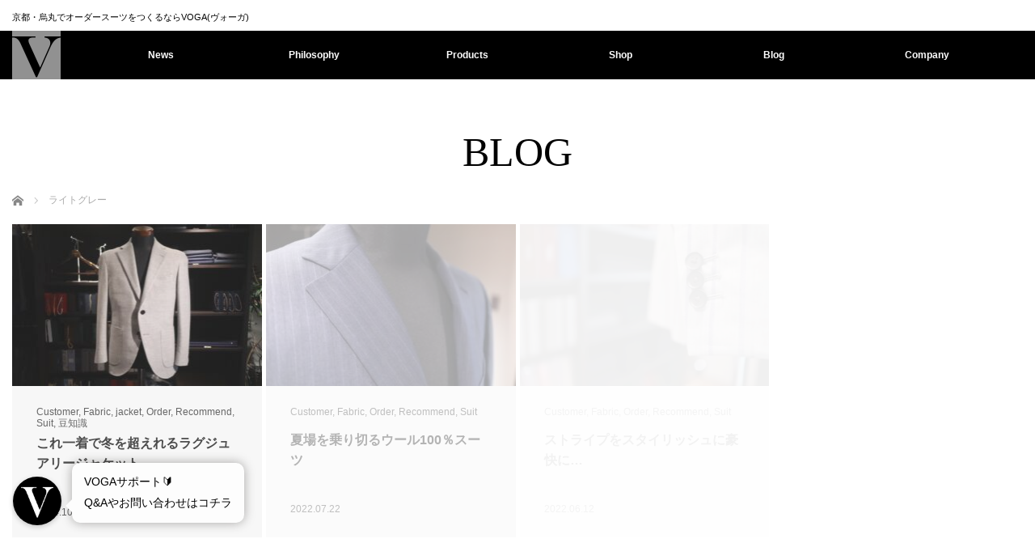

--- FILE ---
content_type: text/html; charset=UTF-8
request_url: https://vogatailor.jp/tag/%E3%83%A9%E3%82%A4%E3%83%88%E3%82%B0%E3%83%AC%E3%83%BC/
body_size: 13658
content:
<!DOCTYPE html>
<html class="pc" dir="ltr" lang="ja" prefix="og: https://ogp.me/ns#">
<head>
<meta charset="UTF-8">
<!--[if IE]><meta http-equiv="X-UA-Compatible" content="IE=edge"><![endif]-->
<meta name="viewport" content="width=device-width,initial-scale=1.0">

<meta name="thumbnail" content="https://vogatailor.jp/wp-content/uploads/2022/06/7d84811d374bf32f132f4ae3c2e1c3c8.jpg" />
<link rel="shortcut icon" href="https://vogatailor.jp/wp-content/uploads/2021/08/favicon-1.png">
<link rel="pingback" href="https://vogatailor.jp/xmlrpc.php">
<script src="https://ajax.googleapis.com/ajax/libs/jquery/3.1.0/jquery.min.js"></script>
<script type="text/javascript" src="https://vogatailor.jp/js/switch.js"></script>

		<!-- All in One SEO 4.4.8 - aioseo.com -->
		<title>ライトグレー | [四条烏丸]京都のオーダースーツ・シャツのVOGA |｜ヴォーガ</title>
		<meta name="robots" content="max-image-preview:large" />
		<meta name="google-site-verification" content="N0KYFuLILCDekte_RoXleiV8_bd2Hx9KuHbuzwMbJV4" />
		<link rel="canonical" href="https://vogatailor.jp/tag/%E3%83%A9%E3%82%A4%E3%83%88%E3%82%B0%E3%83%AC%E3%83%BC/" />
		<meta name="generator" content="All in One SEO (AIOSEO) 4.4.8" />
		<meta name="google" content="nositelinkssearchbox" />
		<script type="application/ld+json" class="aioseo-schema">
			{"@context":"https:\/\/schema.org","@graph":[{"@type":"BreadcrumbList","@id":"https:\/\/vogatailor.jp\/tag\/%E3%83%A9%E3%82%A4%E3%83%88%E3%82%B0%E3%83%AC%E3%83%BC\/#breadcrumblist","itemListElement":[{"@type":"ListItem","@id":"https:\/\/vogatailor.jp\/#listItem","position":1,"name":"\u5bb6","item":"https:\/\/vogatailor.jp\/","nextItem":"https:\/\/vogatailor.jp\/tag\/%e3%83%a9%e3%82%a4%e3%83%88%e3%82%b0%e3%83%ac%e3%83%bc\/#listItem"},{"@type":"ListItem","@id":"https:\/\/vogatailor.jp\/tag\/%e3%83%a9%e3%82%a4%e3%83%88%e3%82%b0%e3%83%ac%e3%83%bc\/#listItem","position":2,"name":"\u30e9\u30a4\u30c8\u30b0\u30ec\u30fc","previousItem":"https:\/\/vogatailor.jp\/#listItem"}]},{"@type":"CollectionPage","@id":"https:\/\/vogatailor.jp\/tag\/%E3%83%A9%E3%82%A4%E3%83%88%E3%82%B0%E3%83%AC%E3%83%BC\/#collectionpage","url":"https:\/\/vogatailor.jp\/tag\/%E3%83%A9%E3%82%A4%E3%83%88%E3%82%B0%E3%83%AC%E3%83%BC\/","name":"\u30e9\u30a4\u30c8\u30b0\u30ec\u30fc | [\u56db\u6761\u70cf\u4e38]\u4eac\u90fd\u306e\u30aa\u30fc\u30c0\u30fc\u30b9\u30fc\u30c4\u30fb\u30b7\u30e3\u30c4\u306eVOGA |\uff5c\u30f4\u30a9\u30fc\u30ac","inLanguage":"ja","isPartOf":{"@id":"https:\/\/vogatailor.jp\/#website"},"breadcrumb":{"@id":"https:\/\/vogatailor.jp\/tag\/%E3%83%A9%E3%82%A4%E3%83%88%E3%82%B0%E3%83%AC%E3%83%BC\/#breadcrumblist"}},{"@type":"Organization","@id":"https:\/\/vogatailor.jp\/#organization","name":"[\u56db\u6761\u70cf\u4e38]\u4eac\u90fd\u306e\u30aa\u30fc\u30c0\u30fc\u30b9\u30fc\u30c4\u30fb\u30b7\u30e3\u30c4\u306eVOGA |\uff5c\u30f4\u30a9\u30fc\u30ac","url":"https:\/\/vogatailor.jp\/"},{"@type":"WebSite","@id":"https:\/\/vogatailor.jp\/#website","url":"https:\/\/vogatailor.jp\/","name":"[\u56db\u6761\u70cf\u4e38]\u4eac\u90fd\u306e\u30aa\u30fc\u30c0\u30fc\u30b9\u30fc\u30c4\u30fb\u30b7\u30e3\u30c4\u306eVOGA |\uff5c\u30f4\u30a9\u30fc\u30ac","description":"[\u56db\u6761\u70cf\u4e38]\u4eac\u90fd\u306e\u30aa\u30fc\u30c0\u30fc\u30b9\u30fc\u30c4\u30fb\u30b7\u30e3\u30c4\u306e\u300eVOGA\u300f\u3067\u306f\u72ec\u81ea\u306e\u30b5\u30eb\u30c8\u30ea\u30a2\u63a1\u5bf8\u3068\u30bc\u30ed\u30b7\u30eb\u30a8\u30c3\u30c8\u6280\u6cd5\u3067\u3042\u306a\u305f\u306b\u81ea\u4fe1\u3092\u3082\u3063\u3066\u304a\u3059\u3059\u3081\u3067\u304d\u308b\u30aa\u30fc\u30c0\u30fc\u30b9\u30fc\u30c4\u30fb\u30b7\u30e3\u30c4\u3092\u3054\u63d0\u4f9b\u3044\u305f\u3057\u307e\u3059\u3002","inLanguage":"ja","publisher":{"@id":"https:\/\/vogatailor.jp\/#organization"}}]}
		</script>
		<!-- All in One SEO -->

<link rel='dns-prefetch' href='//webfonts.xserver.jp' />
<link rel='dns-prefetch' href='//static.addtoany.com' />
<link rel='dns-prefetch' href='//www.googletagmanager.com' />
<link rel='dns-prefetch' href='//s.w.org' />
<link rel="alternate" type="application/rss+xml" title="[四条烏丸]京都のオーダースーツ・シャツのVOGA |｜ヴォーガ &raquo; フィード" href="https://vogatailor.jp/feed/" />
<link rel="alternate" type="application/rss+xml" title="[四条烏丸]京都のオーダースーツ・シャツのVOGA |｜ヴォーガ &raquo; ライトグレー タグのフィード" href="https://vogatailor.jp/tag/%e3%83%a9%e3%82%a4%e3%83%88%e3%82%b0%e3%83%ac%e3%83%bc/feed/" />
<link rel='stylesheet' id='style-css'  href='https://vogatailor.jp/wp-content/themes/venus_tcd038/style.css?ver=2.5' type='text/css' media='screen' />
<link rel='stylesheet' id='wp-block-library-css'  href='https://vogatailor.jp/wp-includes/css/dist/block-library/style.min.css?ver=5.9.12' type='text/css' media='all' />
<style id='global-styles-inline-css' type='text/css'>
body{--wp--preset--color--black: #000000;--wp--preset--color--cyan-bluish-gray: #abb8c3;--wp--preset--color--white: #ffffff;--wp--preset--color--pale-pink: #f78da7;--wp--preset--color--vivid-red: #cf2e2e;--wp--preset--color--luminous-vivid-orange: #ff6900;--wp--preset--color--luminous-vivid-amber: #fcb900;--wp--preset--color--light-green-cyan: #7bdcb5;--wp--preset--color--vivid-green-cyan: #00d084;--wp--preset--color--pale-cyan-blue: #8ed1fc;--wp--preset--color--vivid-cyan-blue: #0693e3;--wp--preset--color--vivid-purple: #9b51e0;--wp--preset--gradient--vivid-cyan-blue-to-vivid-purple: linear-gradient(135deg,rgba(6,147,227,1) 0%,rgb(155,81,224) 100%);--wp--preset--gradient--light-green-cyan-to-vivid-green-cyan: linear-gradient(135deg,rgb(122,220,180) 0%,rgb(0,208,130) 100%);--wp--preset--gradient--luminous-vivid-amber-to-luminous-vivid-orange: linear-gradient(135deg,rgba(252,185,0,1) 0%,rgba(255,105,0,1) 100%);--wp--preset--gradient--luminous-vivid-orange-to-vivid-red: linear-gradient(135deg,rgba(255,105,0,1) 0%,rgb(207,46,46) 100%);--wp--preset--gradient--very-light-gray-to-cyan-bluish-gray: linear-gradient(135deg,rgb(238,238,238) 0%,rgb(169,184,195) 100%);--wp--preset--gradient--cool-to-warm-spectrum: linear-gradient(135deg,rgb(74,234,220) 0%,rgb(151,120,209) 20%,rgb(207,42,186) 40%,rgb(238,44,130) 60%,rgb(251,105,98) 80%,rgb(254,248,76) 100%);--wp--preset--gradient--blush-light-purple: linear-gradient(135deg,rgb(255,206,236) 0%,rgb(152,150,240) 100%);--wp--preset--gradient--blush-bordeaux: linear-gradient(135deg,rgb(254,205,165) 0%,rgb(254,45,45) 50%,rgb(107,0,62) 100%);--wp--preset--gradient--luminous-dusk: linear-gradient(135deg,rgb(255,203,112) 0%,rgb(199,81,192) 50%,rgb(65,88,208) 100%);--wp--preset--gradient--pale-ocean: linear-gradient(135deg,rgb(255,245,203) 0%,rgb(182,227,212) 50%,rgb(51,167,181) 100%);--wp--preset--gradient--electric-grass: linear-gradient(135deg,rgb(202,248,128) 0%,rgb(113,206,126) 100%);--wp--preset--gradient--midnight: linear-gradient(135deg,rgb(2,3,129) 0%,rgb(40,116,252) 100%);--wp--preset--duotone--dark-grayscale: url('#wp-duotone-dark-grayscale');--wp--preset--duotone--grayscale: url('#wp-duotone-grayscale');--wp--preset--duotone--purple-yellow: url('#wp-duotone-purple-yellow');--wp--preset--duotone--blue-red: url('#wp-duotone-blue-red');--wp--preset--duotone--midnight: url('#wp-duotone-midnight');--wp--preset--duotone--magenta-yellow: url('#wp-duotone-magenta-yellow');--wp--preset--duotone--purple-green: url('#wp-duotone-purple-green');--wp--preset--duotone--blue-orange: url('#wp-duotone-blue-orange');--wp--preset--font-size--small: 13px;--wp--preset--font-size--medium: 20px;--wp--preset--font-size--large: 36px;--wp--preset--font-size--x-large: 42px;}.has-black-color{color: var(--wp--preset--color--black) !important;}.has-cyan-bluish-gray-color{color: var(--wp--preset--color--cyan-bluish-gray) !important;}.has-white-color{color: var(--wp--preset--color--white) !important;}.has-pale-pink-color{color: var(--wp--preset--color--pale-pink) !important;}.has-vivid-red-color{color: var(--wp--preset--color--vivid-red) !important;}.has-luminous-vivid-orange-color{color: var(--wp--preset--color--luminous-vivid-orange) !important;}.has-luminous-vivid-amber-color{color: var(--wp--preset--color--luminous-vivid-amber) !important;}.has-light-green-cyan-color{color: var(--wp--preset--color--light-green-cyan) !important;}.has-vivid-green-cyan-color{color: var(--wp--preset--color--vivid-green-cyan) !important;}.has-pale-cyan-blue-color{color: var(--wp--preset--color--pale-cyan-blue) !important;}.has-vivid-cyan-blue-color{color: var(--wp--preset--color--vivid-cyan-blue) !important;}.has-vivid-purple-color{color: var(--wp--preset--color--vivid-purple) !important;}.has-black-background-color{background-color: var(--wp--preset--color--black) !important;}.has-cyan-bluish-gray-background-color{background-color: var(--wp--preset--color--cyan-bluish-gray) !important;}.has-white-background-color{background-color: var(--wp--preset--color--white) !important;}.has-pale-pink-background-color{background-color: var(--wp--preset--color--pale-pink) !important;}.has-vivid-red-background-color{background-color: var(--wp--preset--color--vivid-red) !important;}.has-luminous-vivid-orange-background-color{background-color: var(--wp--preset--color--luminous-vivid-orange) !important;}.has-luminous-vivid-amber-background-color{background-color: var(--wp--preset--color--luminous-vivid-amber) !important;}.has-light-green-cyan-background-color{background-color: var(--wp--preset--color--light-green-cyan) !important;}.has-vivid-green-cyan-background-color{background-color: var(--wp--preset--color--vivid-green-cyan) !important;}.has-pale-cyan-blue-background-color{background-color: var(--wp--preset--color--pale-cyan-blue) !important;}.has-vivid-cyan-blue-background-color{background-color: var(--wp--preset--color--vivid-cyan-blue) !important;}.has-vivid-purple-background-color{background-color: var(--wp--preset--color--vivid-purple) !important;}.has-black-border-color{border-color: var(--wp--preset--color--black) !important;}.has-cyan-bluish-gray-border-color{border-color: var(--wp--preset--color--cyan-bluish-gray) !important;}.has-white-border-color{border-color: var(--wp--preset--color--white) !important;}.has-pale-pink-border-color{border-color: var(--wp--preset--color--pale-pink) !important;}.has-vivid-red-border-color{border-color: var(--wp--preset--color--vivid-red) !important;}.has-luminous-vivid-orange-border-color{border-color: var(--wp--preset--color--luminous-vivid-orange) !important;}.has-luminous-vivid-amber-border-color{border-color: var(--wp--preset--color--luminous-vivid-amber) !important;}.has-light-green-cyan-border-color{border-color: var(--wp--preset--color--light-green-cyan) !important;}.has-vivid-green-cyan-border-color{border-color: var(--wp--preset--color--vivid-green-cyan) !important;}.has-pale-cyan-blue-border-color{border-color: var(--wp--preset--color--pale-cyan-blue) !important;}.has-vivid-cyan-blue-border-color{border-color: var(--wp--preset--color--vivid-cyan-blue) !important;}.has-vivid-purple-border-color{border-color: var(--wp--preset--color--vivid-purple) !important;}.has-vivid-cyan-blue-to-vivid-purple-gradient-background{background: var(--wp--preset--gradient--vivid-cyan-blue-to-vivid-purple) !important;}.has-light-green-cyan-to-vivid-green-cyan-gradient-background{background: var(--wp--preset--gradient--light-green-cyan-to-vivid-green-cyan) !important;}.has-luminous-vivid-amber-to-luminous-vivid-orange-gradient-background{background: var(--wp--preset--gradient--luminous-vivid-amber-to-luminous-vivid-orange) !important;}.has-luminous-vivid-orange-to-vivid-red-gradient-background{background: var(--wp--preset--gradient--luminous-vivid-orange-to-vivid-red) !important;}.has-very-light-gray-to-cyan-bluish-gray-gradient-background{background: var(--wp--preset--gradient--very-light-gray-to-cyan-bluish-gray) !important;}.has-cool-to-warm-spectrum-gradient-background{background: var(--wp--preset--gradient--cool-to-warm-spectrum) !important;}.has-blush-light-purple-gradient-background{background: var(--wp--preset--gradient--blush-light-purple) !important;}.has-blush-bordeaux-gradient-background{background: var(--wp--preset--gradient--blush-bordeaux) !important;}.has-luminous-dusk-gradient-background{background: var(--wp--preset--gradient--luminous-dusk) !important;}.has-pale-ocean-gradient-background{background: var(--wp--preset--gradient--pale-ocean) !important;}.has-electric-grass-gradient-background{background: var(--wp--preset--gradient--electric-grass) !important;}.has-midnight-gradient-background{background: var(--wp--preset--gradient--midnight) !important;}.has-small-font-size{font-size: var(--wp--preset--font-size--small) !important;}.has-medium-font-size{font-size: var(--wp--preset--font-size--medium) !important;}.has-large-font-size{font-size: var(--wp--preset--font-size--large) !important;}.has-x-large-font-size{font-size: var(--wp--preset--font-size--x-large) !important;}
</style>
<link rel='stylesheet' id='contact-form-7-css'  href='https://vogatailor.jp/wp-content/plugins/contact-form-7/includes/css/styles.css?ver=5.6.4' type='text/css' media='all' />
<link rel='stylesheet' id='tcd-maps-css'  href='https://vogatailor.jp/wp-content/plugins/tcd-google-maps/admin.css?ver=5.9.12' type='text/css' media='all' />
<link rel='stylesheet' id='fancybox-css'  href='https://vogatailor.jp/wp-content/plugins/easy-fancybox/fancybox/1.5.4/jquery.fancybox.min.css?ver=5.9.12' type='text/css' media='screen' />
<link rel='stylesheet' id='mts_simple_booking_front_css-css'  href='https://vogatailor.jp/wp-content/plugins/mts-simple-booking-c/css/mtssb-front.css?ver=5.9.12' type='text/css' media='all' />
<link rel='stylesheet' id='addtoany-css'  href='https://vogatailor.jp/wp-content/plugins/add-to-any/addtoany.min.css?ver=1.16' type='text/css' media='all' />
<script type='text/javascript' src='https://vogatailor.jp/wp-includes/js/jquery/jquery.min.js?ver=3.6.0' id='jquery-core-js'></script>
<script type='text/javascript' src='https://vogatailor.jp/wp-includes/js/jquery/jquery-migrate.min.js?ver=3.3.2' id='jquery-migrate-js'></script>
<script type='text/javascript' src='//webfonts.xserver.jp/js/xserverv3.js?fadein=0&#038;ver=2.0.4' id='typesquare_std-js'></script>
<script type='text/javascript' id='addtoany-core-js-before'>
window.a2a_config=window.a2a_config||{};a2a_config.callbacks=[];a2a_config.overlays=[];a2a_config.templates={};a2a_localize = {
	Share: "共有",
	Save: "ブックマーク",
	Subscribe: "購読",
	Email: "メール",
	Bookmark: "ブックマーク",
	ShowAll: "すべて表示する",
	ShowLess: "小さく表示する",
	FindServices: "サービスを探す",
	FindAnyServiceToAddTo: "追加するサービスを今すぐ探す",
	PoweredBy: "Powered by",
	ShareViaEmail: "メールでシェアする",
	SubscribeViaEmail: "メールで購読する",
	BookmarkInYourBrowser: "ブラウザにブックマーク",
	BookmarkInstructions: "このページをブックマークするには、 Ctrl+D または \u2318+D を押下。",
	AddToYourFavorites: "お気に入りに追加",
	SendFromWebOrProgram: "任意のメールアドレスまたはメールプログラムから送信",
	EmailProgram: "メールプログラム",
	More: "詳細&#8230;",
	ThanksForSharing: "共有ありがとうございます !",
	ThanksForFollowing: "フォローありがとうございます !"
};
</script>
<script type='text/javascript' async src='https://static.addtoany.com/menu/page.js' id='addtoany-core-js'></script>
<script type='text/javascript' async src='https://vogatailor.jp/wp-content/plugins/add-to-any/addtoany.min.js?ver=1.1' id='addtoany-jquery-js'></script>

<!-- Google アナリティクス スニペット (Site Kit が追加) -->
<script type='text/javascript' src='https://www.googletagmanager.com/gtag/js?id=G-8DXB83WW96' id='google_gtagjs-js' async></script>
<script type='text/javascript' id='google_gtagjs-js-after'>
window.dataLayer = window.dataLayer || [];function gtag(){dataLayer.push(arguments);}
gtag('set', 'linker', {"domains":["vogatailor.jp"]} );
gtag("js", new Date());
gtag("set", "developer_id.dZTNiMT", true);
gtag("config", "G-8DXB83WW96");
</script>

<!-- (ここまで) Google アナリティクス スニペット (Site Kit が追加) -->
<link rel="https://api.w.org/" href="https://vogatailor.jp/wp-json/" /><link rel="alternate" type="application/json" href="https://vogatailor.jp/wp-json/wp/v2/tags/103" /><meta name="generator" content="Site Kit by Google 1.111.1" />                                                                                                                                                                                                                                                                                                                                                
  <script async type="text/javascript">
  !function () {
    if (window.JOONBOT_WIDGET_ID) {
      console.warn("Joonbot snippet included twice");
    } else {
      window.JOONBOT_WIDGET_ID = "14788107-d7ad-43ad-8c6c-bdafd617d29c";
      var n, o;
      o = document.createElement("script");
      o.src = "https://js.joonbot.com/init.js", o.defer = !0, o.type = "text/javascript", o.async = !0, o.crossorigin = "anonymous";
      n = document.getElementsByTagName("script")[0], n.parentNode.insertBefore(o, n);
    }
  }()
  </script>                                                                                                                                                                                                                                                                                                                                                
<script src="https://vogatailor.jp/wp-content/themes/venus_tcd038/js/modernizr.js?ver=2.5"></script>
<script src="https://vogatailor.jp/wp-content/themes/venus_tcd038/js/jscript.js?ver=2.5"></script>
<script src="https://vogatailor.jp/wp-content/themes/venus_tcd038/js/comment.js?ver=2.5"></script>
<script src="https://vogatailor.jp/wp-content/themes/venus_tcd038/js/header_fix.js?ver=2.5"></script>

<link rel="stylesheet" href="https://vogatailor.jp/wp-content/themes/venus_tcd038/responsive.css?ver=2.5">

<link rel="stylesheet" href="https://vogatailor.jp/wp-content/themes/venus_tcd038/japanese.css?ver=2.5">

<!--[if lt IE 9]>
<script src="https://vogatailor.jp/wp-content/themes/venus_tcd038/js/html5.js?ver=2.5"></script>
<![endif]-->

<style type="text/css">

.pc #global_menu { margin-left:65px; }

a:hover, .post_content a:hover, #mobile_logo a:hover, #bread_crumb a:hover, #post_meta_top a:hover, #post_meta_bottom a:hover,
 .pc #global_menu > ul > li > a:hover, .pc #global_menu > ul > li.active > a, .pc #global_menu > ul > li.current-menu-item > a,
 #index_recent .index_recent_tab_content a:hover, #index_recent .index_recent_tab_content a.link:hover, #index_recent .index_recent_tab_content a.link:hover:after,
 #news_archive .title a:hover, #archive #post_list .title a:hover, #archive #post_list li .category a:hover, #related_post li a:hover .title,
#single_news_list .link:hover, #single_news_list .link:hover:after, .mobile #comment_header ul li a:hover, .mobile #comment_header ul li.comment_switch_active a,
.mobile #comment_header ul li.comment_switch_active a:hover, #footer_logo a:hover, .footer_headline, .footer_headline a, .footer_widget .collapse_category_list li a:hover, .footer_widget.styled_menu_widget .menu li a:hover, #bread_crumb li.home a:hover:before
 { color:#707070; }

 a.menu_button:hover span, .pc #logo_image,
 .pc #global_menu ul ul a:hover, .pc #global_menu ul ul > li.active > a, .pc #global_menu ul ul li.current-menu-item > a,
 .flex-control-nav a:hover, .flex-control-nav a.flex-active, #load_post a:hover,
 #wp-calendar td a:hover, #wp-calendar #prev a:hover, #wp-calendar #next a:hover, .widget_search #search-btn input:hover, .widget_search #searchsubmit:hover, .side_widget.google_search #searchsubmit:hover,
 #submit_comment:hover, #post_pagination a:hover, #post_pagination p, .page_navi a:hover, .page_navi .current
 { background-color:#707070; }

.mobile #global_menu li a:hover { background-color:#707070 !important; }

#comment_textarea textarea:focus, #guest_info input:focus
 { border-color:#707070; }

.pc #header, .pc .home #header_inner, #footer, .pc .home.header_slide_down #header, .pc .home.header_slide_up #header,
 .pc #global_menu ul ul, .mobile #global_menu ul, .mobile a.menu_button.active,
 #comment_headline, #single_news_headline, #news_archive_headline, .side_headline,
 #archive ul.category li a.active, .brand_category_list li a.active
 { background-color:#000000; }

.post_content a { color:#222222; }

#post_title { font-size:42px; }
.mobile #post_title { font-size:27.7px; }
.post_content, #previous_next_post .title { font-size:14px; }
#news_archive .title { font-size:32px; }
.mobile #news_archive .title { font-size:21.1px; }
.single-news #post_title { font-size:42px; }
.mobile .single-news #post_title { font-size:27.7px; }
.single-news .post_content { font-size:14px; }
.single-brand #post_title { font-size:42px; }
.mobile .single-brand #post_title { font-size:27.7px; }
.single-brand .post_content { font-size:14px; }
.home #post_list_type1 #post_list li .title { font-size:px; }
#archive #post_list li .title, #related_post li .title { font-size:16px; }

#index_grid .grid-item:hover { background-color:#000000; }
#index_grid .grid-item:hover .image { opacity:1; }
#archive #post_list li .image:hover { background-color:#271E34; }
#archive #post_list li .image:hover img { opacity:0.7; }
#related_post li .image:hover { background-color:#271E34; }
#related_post li .image:hover img { opacity:0.7; }
#news_archive .news_image:hover { background-color:#271E34; }
#news_archive .news_image:hover img { opacity:0.7; }

#site_loader_spinner { border-top:3px solid rgba(112,112,112,0.2); border-right:3px solid rgba(112,112,112,0.2); border-bottom:3px solid rgba(112,112,112,0.2); border-left:3px solid #707070; }




</style>

<script src="https://vogatailor.jp/wp-content/themes/venus_tcd038/js/imagesloaded.pkgd.min.js?ver=2.5"></script>
<script src="https://vogatailor.jp/wp-content/themes/venus_tcd038/js/jquery.infinitescroll.min.js?ver=2.5"></script>
<script>
var post_list_cat_filtered = '';

function init_post_list() {
  var $container = jQuery('#post_list');

  $container.imagesLoaded( function(){

    jQuery('#post_list .article').each(function(i){
      jQuery(this).delay(i*150).queue(function(){
        jQuery(this).addClass('active').dequeue();
      });
    });

    $container.infinitescroll(
      {
        navSelector  : '#load_post',
        nextSelector : '#load_post a',
        itemSelector : '.article',
        animate      : false,
        maxPage: 1,
        loading: {
          msgText : 'ロード中・・・',
          finishedMsg : 'これ以上記事はございません',
          img: 'https://vogatailor.jp/wp-content/themes/venus_tcd038/img/common/loader.gif'
        }
      },
      //callback
      function( newElements, opts ) {
        if (opts.maxPage) {
          if (opts.maxPage > opts.state.currPage) {
            jQuery('#load_post').show();
          } else if (opts.maxPage <= opts.state.currPage) {
            jQuery(window).off('.infscr');
            jQuery('#load_post').remove();
          }
        }

        set_post_list_li_clear();
        var $newElems = jQuery( newElements ).css({opacity:0});
        if (post_list_cat_filtered) {
          $newElems.not('.'+post_list_cat_filtered).css({display:'none'});
          $newElems = $newElems.filter('.'+post_list_cat_filtered);
          if ($newElems.length == 0) {
            jQuery('#load_post').hide();
            $container.infinitescroll('retrieve');
          }
        }
        $newElems.imagesLoaded(function(){
          $newElems.each(function(i){
            jQuery(this).delay(i*150).queue(function(){
              jQuery(this).addClass('active').dequeue();
            });
          });
        });
      }
    );

    jQuery('#load_post a').click(function(){
      jQuery('#load_post').hide();
      $container.infinitescroll('scroll');
      return false;
    });

    set_post_list_li_clear();
    jQuery(window).bind('resize orientationchange', set_post_list_li_clear);
    jQuery(window).trigger('scroll');
  });
}

function set_post_list_li_clear() {
  var c = Math.floor(jQuery('#post_list').width() / 313.75);

  jQuery('#post_list li').removeClass('clear');

  if (c > 1) {
    jQuery('#post_list li:visible').each(function(i){
      if (i > 0 && i % c == 0) {
        jQuery(this).addClass('clear');
      }
    });
  }
}

jQuery(document).ready(function($){

  $('#post_list .article').css({opacity:0});

  
  $('[data-cat-filter]').click(function(){
    if ($(this).hasClass('active')) return false;
    $('.active[data-cat-filter]').removeClass('active');
    $(this).addClass('active');

    var c = $(this).attr('data-cat-filter');
    if (c.indexOf('cat-') == -1) c = '';
    post_list_cat_filtered = c;

    if (c) {
      $('#post_list .article').removeClass('active').css({opacity:0, display:'none'});
      if ($('#post_list .article.'+c).length) {
        $('#post_list .article.'+c).css({display:'block'})
        set_post_list_li_clear();
        $('#post_list .article.'+c).each(function(i){
          $(this).delay(i*150).queue(function(){
            $(this).addClass('active').dequeue();
          });
        });
      } else {
        jQuery('#load_post').hide();
        jQuery('#post_list').infinitescroll('retrieve');
      }
    } else {
      $('#post_list .article').removeClass('active').css({opacity:0, display:'block'});
      set_post_list_li_clear();
      $('#post_list .article').each(function(i){
        $(this).delay(i*150).queue(function(){
          $(this).addClass('active').dequeue();
        });
      });
    }

    return false;
  });
});
</script>

<link rel="icon" href="https://vogatailor.jp/wp-content/uploads/2021/08/cropped-favicon-32x32.png" sizes="32x32" />
<link rel="icon" href="https://vogatailor.jp/wp-content/uploads/2021/08/cropped-favicon-192x192.png" sizes="192x192" />
<link rel="apple-touch-icon" href="https://vogatailor.jp/wp-content/uploads/2021/08/cropped-favicon-180x180.png" />
<meta name="msapplication-TileImage" content="https://vogatailor.jp/wp-content/uploads/2021/08/cropped-favicon-270x270.png" />
		<style type="text/css" id="wp-custom-css">
			

#home_logo #logo {
    color: #000;
    line-height: 1.1;
    font-size: 40px;
    margin: 15px 0;
    width: 100%;
    min-width: 1250px;
    text-align: center;
}


.formito-app[data-position='bottomLeft'] .formito-launcher {
    left: 0;
    right: auto;
    align-items: flex-start;
    z-index: 99999;
}


.formito-fab{
	margin:10px 20px 60px!important;
}
/*表の左右スクロールここから*/
table{
width:100%;
}
.scroll{
overflow: auto;
white-space:nowrap;
}
.scroll::-webkit-scrollbar{
height: 15px;
}
.scroll::-webkit-scrollbar-track{
background: #f1f1f1;
}
.scroll::-webkit-scrollbar-thumb{
background: #bbb;
}
/*表の左右スクロールここまで*/

.post_content pre {
    border-left: 5px solid #000000;
}

#joinup-widget{
	bottom:55px!important;
}

._fixed_body #joinup-widget{
    bottom:0!important;
}		</style>
		
</head>
<body class="archive tag tag-103">

<div id="site_loader_overlay"><div id="site_loader_spinner">Loading</div></div>
<div id="site_wrap" class="hide">

 	 	  <h1 id="header_inner" style="background-color:#fff; font-size:11px; font-weight:normal; padding-bottom:1em;" class="toph1">京都・烏丸でオーダースーツをつくるならVOGA(ヴォーガ)</h1>
 <div id="header">
  <div id="header_inner" class="clearfix">
   <!-- logo -->
   <div id='logo_image'>
<div id="logo" class="serif"><a href=" https://vogatailor.jp/" title="[四条烏丸]京都のオーダースーツ・シャツのVOGA |｜ヴォーガ"><img src="https://vogatailor.jp/wp-content/uploads/2021/08/pin-2.png" height="60" alt="[四条烏丸]京都のオーダースーツ・シャツのVOGA |｜ヴォーガ" title="[四条烏丸]京都のオーダースーツ・シャツのVOGA |｜ヴォーガ" /></a></div>
</div>
   <div id="mobile_logo" class="mobile_logo_center serif"><a href="https://vogatailor.jp/"><img src="https://vogatailor.jp/wp-content/uploads/2021/08/sp-2.svg" alt="[四条烏丸]京都のオーダースーツ・シャツのVOGA |｜ヴォーガ" title="[四条烏丸]京都のオーダースーツ・シャツのVOGA |｜ヴォーガ" /></a></div>
   
   <!-- global menu -->
      <a href="#" class="menu_button" title="メニュー"><span></span><span></span><span></span></a>
   <div id="global_menu" class="clearfix">
    <ul id="menu-menu" class="menu"><li id="menu-item-65" class="menu-item menu-item-type-custom menu-item-object-custom menu-item-65"><a href="https://vogatailor.jp/news/">News</a></li>
<li id="menu-item-3998" class="menu-item menu-item-type-post_type menu-item-object-page menu-item-has-children menu-item-3998"><a href="https://vogatailor.jp/philosophy/">Philosophy</a>
<ul class="sub-menu">
	<li id="menu-item-4006" class="menu-item menu-item-type-post_type menu-item-object-page menu-item-4006"><a href="https://vogatailor.jp/philosophy/">VOGAの考え方</a></li>
	<li id="menu-item-4654" class="menu-item menu-item-type-post_type menu-item-object-page menu-item-4654"><a href="https://vogatailor.jp/establish/">創業の想い</a></li>
</ul>
</li>
<li id="menu-item-6411" class="menu-item menu-item-type-post_type menu-item-object-page menu-item-has-children menu-item-6411"><a href="https://vogatailor.jp/products-5/">Products</a>
<ul class="sub-menu">
	<li id="menu-item-6412" class="menu-item menu-item-type-post_type menu-item-object-page menu-item-6412"><a href="https://vogatailor.jp/products-5/">Products紹介</a></li>
	<li id="menu-item-7413" class="menu-item menu-item-type-post_type menu-item-object-page menu-item-7413"><a href="https://vogatailor.jp/our-strength/">Our Strength～私たちの強み～</a></li>
	<li id="menu-item-5680" class="menu-item menu-item-type-post_type menu-item-object-page menu-item-5680"><a href="https://vogatailor.jp/products/order-suits/">オーダースーツ</a></li>
	<li id="menu-item-7395" class="menu-item menu-item-type-post_type menu-item-object-page menu-item-7395"><a href="https://vogatailor.jp/products/orderjacket/">オーダージャケット+スラックス</a></li>
	<li id="menu-item-5800" class="menu-item menu-item-type-post_type menu-item-object-page menu-item-5800"><a href="https://vogatailor.jp/products/order-shirts-2/">オーダーシャツ</a></li>
	<li id="menu-item-4591" class="menu-item menu-item-type-post_type menu-item-object-page menu-item-4591"><a href="https://vogatailor.jp/products/ordercoats/">オーダーコート</a></li>
	<li id="menu-item-170" class="menu-item menu-item-type-post_type menu-item-object-page menu-item-170"><a href="https://vogatailor.jp/order-bag/">オーダーバッグ</a></li>
	<li id="menu-item-184" class="menu-item menu-item-type-post_type menu-item-object-page menu-item-184"><a href="https://vogatailor.jp/order-shoes/">オーダーシューズ</a></li>
	<li id="menu-item-429" class="menu-item menu-item-type-post_type menu-item-object-page menu-item-429"><a href="https://vogatailor.jp/tie/">ネクタイ</a></li>
	<li id="menu-item-4174" class="menu-item menu-item-type-post_type menu-item-object-page menu-item-4174"><a href="https://vogatailor.jp/cuffs-and-tiepin/">カフス ＆ タイピン</a></li>
	<li id="menu-item-4246" class="menu-item menu-item-type-post_type menu-item-object-page menu-item-4246"><a href="https://vogatailor.jp/model_snap/">着用のイメージ</a></li>
	<li id="menu-item-4490" class="menu-item menu-item-type-post_type menu-item-object-page menu-item-4490"><a href="https://vogatailor.jp/scene/">シーン別の着こなし</a></li>
</ul>
</li>
<li id="menu-item-100" class="menu-item menu-item-type-post_type menu-item-object-page menu-item-has-children menu-item-100"><a href="https://vogatailor.jp/shop/">Shop</a>
<ul class="sub-menu">
	<li id="menu-item-4386" class="menu-item menu-item-type-post_type menu-item-object-page menu-item-4386"><a href="https://vogatailor.jp/shop/">ショップ</a></li>
	<li id="menu-item-5337" class="menu-item menu-item-type-post_type menu-item-object-page menu-item-5337"><a href="https://vogatailor.jp/products/tailoring/">Tailoring</a></li>
	<li id="menu-item-4066" class="menu-item menu-item-type-post_type menu-item-object-page menu-item-4066"><a href="https://vogatailor.jp/order-flow/">オーダーの流れ</a></li>
	<li id="menu-item-92" class="menu-item menu-item-type-post_type menu-item-object-page menu-item-92"><a href="https://vogatailor.jp/yoyaku/">来店予約</a></li>
	<li id="menu-item-7529" class="menu-item menu-item-type-post_type menu-item-object-page menu-item-7529"><a href="https://vogatailor.jp/shop/%e5%87%ba%e5%bc%b5%e5%af%be%e5%bf%9c/">ご出張対応</a></li>
	<li id="menu-item-4211" class="menu-item menu-item-type-post_type menu-item-object-page menu-item-4211"><a href="https://vogatailor.jp/alliance/">提携先企業様へ</a></li>
	<li id="menu-item-3515" class="menu-item menu-item-type-custom menu-item-object-custom menu-item-3515"><a href="https://vogatailoronline.shop">オンラインショップ</a></li>
	<li id="menu-item-7843" class="menu-item menu-item-type-post_type menu-item-object-page menu-item-7843"><a href="https://vogatailor.jp/?page_id=7829">VOGAパーソナルブランディング</a></li>
	<li id="menu-item-7913" class="menu-item menu-item-type-post_type menu-item-object-page menu-item-7913"><a href="https://vogatailor.jp/voga%e3%83%95%e3%82%a9%e3%83%88/">VOGAフォト</a></li>
</ul>
</li>
<li id="menu-item-355" class="menu-item menu-item-type-custom menu-item-object-custom menu-item-has-children menu-item-355"><a href="https://vogatailor.jp/blog">Blog</a>
<ul class="sub-menu">
	<li id="menu-item-4007" class="menu-item menu-item-type-custom menu-item-object-custom menu-item-4007"><a href="https://vogatailor.jp/blog">ブログ</a></li>
</ul>
</li>
<li id="menu-item-75" class="menu-item menu-item-type-post_type menu-item-object-page menu-item-has-children menu-item-75"><a href="https://vogatailor.jp/company-2/">Company</a>
<ul class="sub-menu">
	<li id="menu-item-4027" class="menu-item menu-item-type-post_type menu-item-object-page menu-item-4027"><a href="https://vogatailor.jp/company-2/">会社情報</a></li>
	<li id="menu-item-4167" class="menu-item menu-item-type-post_type menu-item-object-page menu-item-4167"><a href="https://vogatailor.jp/recruit/">採用情報</a></li>
	<li id="menu-item-4081" class="menu-item menu-item-type-post_type menu-item-object-page menu-item-4081"><a href="https://vogatailor.jp/contacts/">お問い合わせ</a></li>
</ul>
</li>
</ul>   </div>
     </div><!-- END #header_inner -->
 </div><!-- END #header -->

 <div id="contents">
  <div id="contents_inner" class="clearfix">

<!-- Google tag (gtag.js) - Google Analytics -->
<script async src="https://www.googletagmanager.com/gtag/js?id=UA-232330001-1">
</script>
<script>
  window.dataLayer = window.dataLayer || [];
  function gtag(){dataLayer.push(arguments);}
  gtag('js', new Date());

  gtag('config', 'UA-232330001-1');
</script>
<h2 class="title serif">BLOG</h2>


<ul id="bread_crumb" class="clearfix" itemscope itemtype="https://schema.org/BreadcrumbList">
  <li itemprop="itemListElement" itemscope itemtype="https://schema.org/ListItem" class="home">
    <a itemprop="item" href="https://vogatailor.jp/">
      <span itemprop="name">ホーム</span>
    </a>
    <meta itemprop="position" content="1" />
  </li>
    <li class="last">ライトグレー</li>

  </ul>

<div id="main_col" class="fullwidth">

 <div id="archive">

  
    <ol id="post_list" class="clearfix">
      <li class="article">
    <div class="image">
     <a href="https://vogatailor.jp/%e3%81%93%e3%82%8c%e4%b8%80%e7%9d%80%e3%81%a7%e5%86%ac%e3%82%92%e8%b6%85%e3%81%88%e3%82%8c%e3%82%8b%e3%83%a9%e3%82%b0%e3%82%b8%e3%83%a5%e3%82%a2%e3%83%aa%e3%83%bc%e3%82%b8%e3%83%a3%e3%82%b1%e3%83%83/" title="これ一着で冬を超えれるラグジュアリージャケット">
      <img width="310" height="200" src="https://vogatailor.jp/wp-content/uploads/2024/12/6c13b77c616955911dd03cfc38258626-310x200.jpg" class="attachment-size2 size-size2 wp-post-image" alt="" />     </a>
    </div>
        <p class="category"><a href="https://vogatailor.jp/category/customer/" rel="category tag">Customer</a>, <a href="https://vogatailor.jp/category/fabric/" rel="category tag">Fabric</a>, <a href="https://vogatailor.jp/category/order/jacket/" rel="category tag">jacket</a>, <a href="https://vogatailor.jp/category/order/" rel="category tag">Order</a>, <a href="https://vogatailor.jp/category/recommend/" rel="category tag">Recommend</a>, <a href="https://vogatailor.jp/category/order/suit/" rel="category tag">Suit</a>, <a href="https://vogatailor.jp/category/%e8%b1%86%e7%9f%a5%e8%ad%98/" rel="category tag">豆知識</a></p>
        <h3 class="title"><a href="https://vogatailor.jp/%e3%81%93%e3%82%8c%e4%b8%80%e7%9d%80%e3%81%a7%e5%86%ac%e3%82%92%e8%b6%85%e3%81%88%e3%82%8c%e3%82%8b%e3%83%a9%e3%82%b0%e3%82%b8%e3%83%a5%e3%82%a2%e3%83%aa%e3%83%bc%e3%82%b8%e3%83%a3%e3%82%b1%e3%83%83/" title="これ一着で冬を超えれるラグジュアリージャケット">これ一着で冬を超えれるラグジュアリージャケット</a></h3>
        <p class="date"><time class="entry-date updated" datetime="2024-12-16T18:46:23+09:00">2024.10.10</time></p>
       </li>
      <li class="article">
    <div class="image">
     <a href="https://vogatailor.jp/%e5%a4%8f%e5%a0%b4%e3%82%92%e4%b9%97%e3%82%8a%e5%88%87%e3%82%8b%e3%82%a6%e3%83%bc%e3%83%ab100%ef%bc%85%e3%82%b9%e3%83%bc%e3%83%84/" title="夏場を乗り切るウール100％スーツ">
      <img width="310" height="200" src="https://vogatailor.jp/wp-content/uploads/2022/07/c2db0e9b73ecf829011f8c79f4ed704b-310x200.jpg" class="attachment-size2 size-size2 wp-post-image" alt="" loading="lazy" />     </a>
    </div>
        <p class="category"><a href="https://vogatailor.jp/category/customer/" rel="category tag">Customer</a>, <a href="https://vogatailor.jp/category/fabric/" rel="category tag">Fabric</a>, <a href="https://vogatailor.jp/category/order/" rel="category tag">Order</a>, <a href="https://vogatailor.jp/category/recommend/" rel="category tag">Recommend</a>, <a href="https://vogatailor.jp/category/order/suit/" rel="category tag">Suit</a></p>
        <h3 class="title"><a href="https://vogatailor.jp/%e5%a4%8f%e5%a0%b4%e3%82%92%e4%b9%97%e3%82%8a%e5%88%87%e3%82%8b%e3%82%a6%e3%83%bc%e3%83%ab100%ef%bc%85%e3%82%b9%e3%83%bc%e3%83%84/" title="夏場を乗り切るウール100％スーツ">夏場を乗り切るウール100％スーツ</a></h3>
        <p class="date"><time class="entry-date updated" datetime="2022-07-22T19:17:56+09:00">2022.07.22</time></p>
       </li>
      <li class="article">
    <div class="image">
     <a href="https://vogatailor.jp/%e3%82%b9%e3%83%88%e3%83%a9%e3%82%a4%e3%83%97%e3%82%92%e3%82%b9%e3%82%bf%e3%82%a4%e3%83%aa%e3%83%83%e3%82%b7%e3%83%a5%e3%81%ab%e8%b1%aa%e5%bf%ab%e3%81%ab/" title="ストライプをスタイリッシュに豪快に…">
      <img width="310" height="200" src="https://vogatailor.jp/wp-content/uploads/2022/06/987f58c5b875b45b2ea7ad1069a45d13-310x200.jpg" class="attachment-size2 size-size2 wp-post-image" alt="" loading="lazy" />     </a>
    </div>
        <p class="category"><a href="https://vogatailor.jp/category/customer/" rel="category tag">Customer</a>, <a href="https://vogatailor.jp/category/fabric/" rel="category tag">Fabric</a>, <a href="https://vogatailor.jp/category/order/" rel="category tag">Order</a>, <a href="https://vogatailor.jp/category/recommend/" rel="category tag">Recommend</a>, <a href="https://vogatailor.jp/category/order/suit/" rel="category tag">Suit</a></p>
        <h3 class="title"><a href="https://vogatailor.jp/%e3%82%b9%e3%83%88%e3%83%a9%e3%82%a4%e3%83%97%e3%82%92%e3%82%b9%e3%82%bf%e3%82%a4%e3%83%aa%e3%83%83%e3%82%b7%e3%83%a5%e3%81%ab%e8%b1%aa%e5%bf%ab%e3%81%ab/" title="ストライプをスタイリッシュに豪快に…">ストライプをスタイリッシュに豪快に…</a></h3>
        <p class="date"><time class="entry-date updated" datetime="2022-06-12T19:14:40+09:00">2022.06.12</time></p>
       </li>
      <li class="article">
    <div class="image">
     <a href="https://vogatailor.jp/%e3%80%8c%e3%83%97%e3%83%a9%e3%82%b9%e3%81%99%e3%82%8b%e3%80%8d%e3%83%87%e3%82%b6%e3%82%a4%e3%83%b3%e3%82%92%e6%a5%bd%e3%81%97%e3%82%80/" title="「プラスする」デザインを楽しむ">
      <img width="310" height="200" src="https://vogatailor.jp/wp-content/uploads/2022/05/2b520b666884a022b64df3efd226584d-310x200.jpg" class="attachment-size2 size-size2 wp-post-image" alt="" loading="lazy" />     </a>
    </div>
        <p class="category"><a href="https://vogatailor.jp/category/customer/" rel="category tag">Customer</a>, <a href="https://vogatailor.jp/category/fabric/" rel="category tag">Fabric</a>, <a href="https://vogatailor.jp/category/lining/" rel="category tag">Lining</a>, <a href="https://vogatailor.jp/category/order/" rel="category tag">Order</a>, <a href="https://vogatailor.jp/category/recommend/" rel="category tag">Recommend</a>, <a href="https://vogatailor.jp/category/order/suit/" rel="category tag">Suit</a></p>
        <h3 class="title"><a href="https://vogatailor.jp/%e3%80%8c%e3%83%97%e3%83%a9%e3%82%b9%e3%81%99%e3%82%8b%e3%80%8d%e3%83%87%e3%82%b6%e3%82%a4%e3%83%b3%e3%82%92%e6%a5%bd%e3%81%97%e3%82%80/" title="「プラスする」デザインを楽しむ">「プラスする」デザインを楽しむ</a></h3>
        <p class="date"><time class="entry-date updated" datetime="2022-05-14T18:36:21+09:00">2022.05.14</time></p>
       </li>
      <li class="article">
    <div class="image">
     <a href="https://vogatailor.jp/%e3%80%90%e3%82%b5%e3%83%83%e3%82%ab%e3%83%bc%e9%81%b8%e6%89%8b%e3%80%91%e9%87%91%e4%b9%85%e4%bf%9d%e9%a0%86%e9%81%b8%e6%89%8b%e3%81%ae%e3%82%b9%e3%83%bc%e3%83%84%e3%81%8c%e4%bb%95%e4%b8%8a%e3%81%8c/" title="【VOGAモデル】金久保順選手のスーツが仕上がりました！！【スーツを普段着用されない方へ】">
      <img width="310" height="200" src="https://vogatailor.jp/wp-content/uploads/2021/03/3bad1df4460c4f8e6961214e21e50c57-310x200.jpg" class="attachment-size2 size-size2 wp-post-image" alt="" loading="lazy" />     </a>
    </div>
        <p class="category"><a href="https://vogatailor.jp/category/customer/" rel="category tag">Customer</a>, <a href="https://vogatailor.jp/category/fabric/" rel="category tag">Fabric</a>, <a href="https://vogatailor.jp/category/order/jacket/" rel="category tag">jacket</a>, <a href="https://vogatailor.jp/category/lining/" rel="category tag">Lining</a>, <a href="https://vogatailor.jp/category/order/" rel="category tag">Order</a>, <a href="https://vogatailor.jp/category/recommend/" rel="category tag">Recommend</a>, <a href="https://vogatailor.jp/category/order/suit/" rel="category tag">Suit</a>, <a href="https://vogatailor.jp/category/%e3%83%a2%e3%83%87%e3%83%ab/" rel="category tag">モデル</a></p>
        <h3 class="title"><a href="https://vogatailor.jp/%e3%80%90%e3%82%b5%e3%83%83%e3%82%ab%e3%83%bc%e9%81%b8%e6%89%8b%e3%80%91%e9%87%91%e4%b9%85%e4%bf%9d%e9%a0%86%e9%81%b8%e6%89%8b%e3%81%ae%e3%82%b9%e3%83%bc%e3%83%84%e3%81%8c%e4%bb%95%e4%b8%8a%e3%81%8c/" title="【VOGAモデル】金久保順選手のスーツが仕上がりました！！【スーツを普段着用されない方へ】">【VOGAモデル】金久保順選手のスーツが仕上がりました！！【スーツを普段着用されない方へ】</a></h3>
        <p class="date"><time class="entry-date updated" datetime="2021-03-20T22:56:15+09:00">2021.03.16</time></p>
       </li>
      <li class="article">
    <div class="image">
     <a href="https://vogatailor.jp/%e3%80%90voga%e5%88%9d%e3%80%91voga%e3%83%a2%e3%83%87%e3%83%ab%e3%82%b9%e3%83%bc%e3%83%84%e3%81%8c%e5%ae%8c%e6%88%90%e3%81%97%e3%81%be%e3%81%97%e3%81%9f%ef%bc%81%e3%80%90%e5%a5%b3%e6%80%a7%e3%83%a2/" title="【VOGA初】VOGAモデルスーツが完成しました！【女性モデルスーツ】">
      <img width="310" height="200" src="https://vogatailor.jp/wp-content/uploads/2021/03/3c87e8df25cb4b84c2cf7ae66f5dfb90-310x200.jpg" class="attachment-size2 size-size2 wp-post-image" alt="" loading="lazy" />     </a>
    </div>
        <p class="category"><a href="https://vogatailor.jp/category/customer/" rel="category tag">Customer</a>, <a href="https://vogatailor.jp/category/fabric/" rel="category tag">Fabric</a>, <a href="https://vogatailor.jp/category/order/ladies/" rel="category tag">ladies</a>, <a href="https://vogatailor.jp/category/lining/" rel="category tag">Lining</a>, <a href="https://vogatailor.jp/category/order/" rel="category tag">Order</a>, <a href="https://vogatailor.jp/category/recommend/" rel="category tag">Recommend</a>, <a href="https://vogatailor.jp/category/order/suit/" rel="category tag">Suit</a>, <a href="https://vogatailor.jp/category/%e3%83%a2%e3%83%87%e3%83%ab/" rel="category tag">モデル</a></p>
        <h3 class="title"><a href="https://vogatailor.jp/%e3%80%90voga%e5%88%9d%e3%80%91voga%e3%83%a2%e3%83%87%e3%83%ab%e3%82%b9%e3%83%bc%e3%83%84%e3%81%8c%e5%ae%8c%e6%88%90%e3%81%97%e3%81%be%e3%81%97%e3%81%9f%ef%bc%81%e3%80%90%e5%a5%b3%e6%80%a7%e3%83%a2/" title="【VOGA初】VOGAモデルスーツが完成しました！【女性モデルスーツ】">【VOGA初】VOGAモデルスーツが完成しました！【女性モデルスーツ】</a></h3>
        <p class="date"><time class="entry-date updated" datetime="2021-03-20T19:58:07+09:00">2021.03.10</time></p>
       </li>
      <li class="article">
    <div class="image">
     <a href="https://vogatailor.jp/%e3%80%90%e7%a7%8b%e5%86%ac%e3%81%ae%e3%80%91%e3%80%8c%e9%b3%a5%e3%81%ae%e7%9b%ae%e3%80%8d%e6%9f%84%e3%81%af%e4%ba%ba%e6%b0%97%e3%81%a7%e3%81%99%e3%80%90%e4%ba%ba%e6%b0%97%e6%9f%84%e3%80%91/" title="【秋冬の】「鳥の目」柄は人気です【人気柄】">
      <img width="310" height="200" src="https://vogatailor.jp/wp-content/uploads/2020/09/img_9732-310x200.jpg" class="attachment-size2 size-size2 wp-post-image" alt="" loading="lazy" />     </a>
    </div>
        <p class="category"><a href="https://vogatailor.jp/category/customer/" rel="category tag">Customer</a>, <a href="https://vogatailor.jp/category/order/" rel="category tag">Order</a>, <a href="https://vogatailor.jp/category/recommend/" rel="category tag">Recommend</a>, <a href="https://vogatailor.jp/category/order/suit/" rel="category tag">Suit</a></p>
        <h3 class="title"><a href="https://vogatailor.jp/%e3%80%90%e7%a7%8b%e5%86%ac%e3%81%ae%e3%80%91%e3%80%8c%e9%b3%a5%e3%81%ae%e7%9b%ae%e3%80%8d%e6%9f%84%e3%81%af%e4%ba%ba%e6%b0%97%e3%81%a7%e3%81%99%e3%80%90%e4%ba%ba%e6%b0%97%e6%9f%84%e3%80%91/" title="【秋冬の】「鳥の目」柄は人気です【人気柄】">【秋冬の】「鳥の目」柄は人気です【人気柄】</a></h3>
        <p class="date"><time class="entry-date updated" datetime="2020-09-21T20:08:02+09:00">2020.09.21</time></p>
       </li>
      <li class="article">
    <div class="image">
     <a href="https://vogatailor.jp/%e3%80%90%e4%bc%b8%e3%81%b3%e3%82%8b%e4%bc%b8%e3%81%b3%e3%81%aa%e3%81%84%e3%81%ae%e3%80%91%e4%bb%8a%e5%9b%9e%e3%81%af%e3%82%b9%e3%83%88%e3%83%ac%e3%83%83%e3%83%81%e7%b4%a0%e6%9d%90%e3%81%ae%e3%81%94/" title="【伸びる伸びないの】今回はストレッチ素材のご紹介！【違いを動画で見てみよう！】">
      <img width="310" height="200" src="https://vogatailor.jp/wp-content/uploads/2020/02/img_7433-310x200.jpg" class="attachment-size2 size-size2 wp-post-image" alt="" loading="lazy" />     </a>
    </div>
        <p class="category"><a href="https://vogatailor.jp/category/customer/" rel="category tag">Customer</a>, <a href="https://vogatailor.jp/category/order/" rel="category tag">Order</a>, <a href="https://vogatailor.jp/category/recommend/" rel="category tag">Recommend</a>, <a href="https://vogatailor.jp/category/order/shirts/" rel="category tag">Shirts</a>, <a href="https://vogatailor.jp/category/%e8%b1%86%e7%9f%a5%e8%ad%98/" rel="category tag">豆知識</a></p>
        <h3 class="title"><a href="https://vogatailor.jp/%e3%80%90%e4%bc%b8%e3%81%b3%e3%82%8b%e4%bc%b8%e3%81%b3%e3%81%aa%e3%81%84%e3%81%ae%e3%80%91%e4%bb%8a%e5%9b%9e%e3%81%af%e3%82%b9%e3%83%88%e3%83%ac%e3%83%83%e3%83%81%e7%b4%a0%e6%9d%90%e3%81%ae%e3%81%94/" title="【伸びる伸びないの】今回はストレッチ素材のご紹介！【違いを動画で見てみよう！】">【伸びる伸びないの】今回はストレッチ素材のご紹介！【違いを動画で見てみよう！】</a></h3>
        <p class="date"><time class="entry-date updated" datetime="2020-02-22T17:42:02+09:00">2020.02.22</time></p>
       </li>
      <li class="article">
    <div class="image">
     <a href="https://vogatailor.jp/%e3%80%90%e6%ba%80%e3%82%92%e6%8c%81%e3%81%97%e3%81%a6%e3%80%91voga-%e6%96%b0%e4%bd%9c20ss%e7%94%9f%e5%9c%b0%e7%b4%b9%e4%bb%8b%e7%ac%ac1%e5%bc%be%ef%bc%81%ef%bc%81%e3%80%90%e7%b4%b9%e4%bb%8b%e3%80%91/" title="【満を持して】VOGA 新作20SS生地紹介第1弾！！【紹介】">
      <img width="310" height="200" src="https://vogatailor.jp/wp-content/uploads/2020/02/img_7319-310x200.jpg" class="attachment-size2 size-size2 wp-post-image" alt="" loading="lazy" />     </a>
    </div>
        <p class="category"><a href="https://vogatailor.jp/category/customer/" rel="category tag">Customer</a>, <a href="https://vogatailor.jp/category/order/jacket/" rel="category tag">jacket</a>, <a href="https://vogatailor.jp/category/order/ladies/" rel="category tag">ladies</a>, <a href="https://vogatailor.jp/category/order/" rel="category tag">Order</a>, <a href="https://vogatailor.jp/category/order/pants/" rel="category tag">Pants</a>, <a href="https://vogatailor.jp/category/recommend/" rel="category tag">Recommend</a>, <a href="https://vogatailor.jp/category/order/suit/" rel="category tag">Suit</a></p>
        <h3 class="title"><a href="https://vogatailor.jp/%e3%80%90%e6%ba%80%e3%82%92%e6%8c%81%e3%81%97%e3%81%a6%e3%80%91voga-%e6%96%b0%e4%bd%9c20ss%e7%94%9f%e5%9c%b0%e7%b4%b9%e4%bb%8b%e7%ac%ac1%e5%bc%be%ef%bc%81%ef%bc%81%e3%80%90%e7%b4%b9%e4%bb%8b%e3%80%91/" title="【満を持して】VOGA 新作20SS生地紹介第1弾！！【紹介】">【満を持して】VOGA 新作20SS生地紹介第1弾！！【紹介】</a></h3>
        <p class="date"><time class="entry-date updated" datetime="2020-02-16T15:07:01+09:00">2020.02.16</time></p>
       </li>
      <li class="article">
    <div class="image">
     <a href="https://vogatailor.jp/%e6%98%a5%e5%a4%8f%e6%84%9f%e3%81%82%e3%82%8b%e3%82%b9%e3%82%ad%e3%83%a3%e3%83%90%e3%83%ab%e3%82%b9%e3%83%bc%e3%83%84/" title="春夏感あるスキャバルスーツ">
      <img width="310" height="200" src="https://vogatailor.jp/wp-content/uploads/2019/05/img_5605-310x200.jpg" class="attachment-size2 size-size2 wp-post-image" alt="" loading="lazy" />     </a>
    </div>
        <p class="category"><a href="https://vogatailor.jp/category/fabric/" rel="category tag">Fabric</a>, <a href="https://vogatailor.jp/category/order/" rel="category tag">Order</a>, <a href="https://vogatailor.jp/category/order/suit/" rel="category tag">Suit</a></p>
        <h3 class="title"><a href="https://vogatailor.jp/%e6%98%a5%e5%a4%8f%e6%84%9f%e3%81%82%e3%82%8b%e3%82%b9%e3%82%ad%e3%83%a3%e3%83%90%e3%83%ab%e3%82%b9%e3%83%bc%e3%83%84/" title="春夏感あるスキャバルスーツ">春夏感あるスキャバルスーツ</a></h3>
        <p class="date"><time class="entry-date updated" datetime="2019-05-13T21:40:47+09:00">2019.04.08</time></p>
       </li>
     </ol><!-- END #post_list -->
  
  
 </div>

</div>


</div><!-- END #contents_inner -->
</div><!-- END #contents -->

<div id="footer">
  <div id="footer_inner" class="clearfix">

    <div id="footer_logo" class="serif"><a href="https://vogatailor.jp/"><img src="https://vogatailor.jp/wp-content/uploads/2021/08/sp_w-1.svg" alt="[四条烏丸]京都のオーダースーツ・シャツのVOGA |｜ヴォーガ" title="[四条烏丸]京都のオーダースーツ・シャツのVOGA |｜ヴォーガ" /></a></div>

    <div class="footer_contents clearfix">
          </div>
    <div id="foot-pc" class="foot-flex">
      <div id="g-map" class="foot-box">
        <p class="foot-tit">VOGA京都本店</p>
        <iframe
          src="https://www.google.com/maps/embed?pb=!1m18!1m12!1m3!1d3268.0015037385133!2d135.7531860152404!3d35.00666748035703!2m3!1f0!2f0!3f0!3m2!1i1024!2i768!4f13.1!3m3!1m2!1s0x60010883a105a155%3A0x7910b3e1a26ce927!2zVk9HQSDkuqzpg70g44Kq44O844OA44O844K544O844OE!5e0!3m2!1sja!2sjp!4v1652770263526!5m2!1sja!2sjp"
          width="100%" height="160" style="border:0;" allowfullscreen="" loading="lazy"
          referrerpolicy="no-referrer-when-downgrade"></iframe>
      </div>
      <div class="foot-box">
      <!-- social button -->
            <ul class="clearfix" id="footer_social_link">
                <li class="facebook"><a class="target_blank" href="https://www.facebook.com/Voga.kyoto/" rel="nofollow"><span
              class="f_facebook"></span></a></li>
                                <li class="instagram"><a class="target_blank" href="https://www.instagram.com/voga.kyoto/"
            rel="nofollow"><span class="f_instagram"></span></a></li>
                      </ul>
      
            <div id="footer_company_name">株式会社 VOGA</div>
                  <div id="footer_company_address" style="line-height:2em;">
        604-8216  京都府京都市中京区池須町416-1-101<br>【地下鉄烏丸御池駅徒歩9分　烏丸駅徒歩11分】<br>営業時間：【月-火 木-日 祝日】11:00～19:00 /【水】定休日</div>
      <div id="footer_company_address">Tel＆Fax: 075-708-5242</div>
      <script type="application/ld+json">
        {
          "@context": "http://schema.org",
          "@type": "Corporation",
          "name": "株式会社VOGA",
          "address": {
            "@type": "PostalAddress",
            "postalCode": "604-8216",
            "addressRegion": "京都府",
            "addressLocality": "京都市",
            "streetAddress": "中京区池須町416-1-101"
          },
          "telephone": "+8175-708-5242",
          "URL": "https://vogatailor.jp/"
        }
      </script>
          </div>
    <div class="foot-box">
      <p class="foot-tit">営業時間</p>
      <ul>
        <li>月曜日　11:00～19:00</li><li>火曜日　11:00～19:00</li>
		  <li>水曜日　定休日</li>
		  <li>木曜日　11:00～19:00</li>
		  <li>金曜日　11:00～19:00</li>
		  <li>土曜日　11:00～19:00</li>
        <li>日曜日　11:00～19:00</li>
		  <li>祝日　　11:00～19:00</li>
      </ul>
    </div>
  </div>
  <div id="foot-sp" class="foot-flex">
      <div id="g-map" class="foot-box">
        <p class="foot-tit">VOGA京都本店</p>
        <iframe
          src="https://www.google.com/maps/embed?pb=!1m18!1m12!1m3!1d3268.0015037385133!2d135.7531860152404!3d35.00666748035703!2m3!1f0!2f0!3f0!3m2!1i1024!2i768!4f13.1!3m3!1m2!1s0x60010883a105a155%3A0x7910b3e1a26ce927!2zVk9HQSDkuqzpg70g44Kq44O844OA44O844K544O844OE!5e0!3m2!1sja!2sjp!4v1652770263526!5m2!1sja!2sjp"
          width="100%" height="160" style="border:0;" allowfullscreen="" loading="lazy"
          referrerpolicy="no-referrer-when-downgrade"></iframe>
      </div>
      <div class="foot-box">
      <p class="foot-tit">営業時間</p>
      <ul>
        <li>月曜日　11:00～19:00</li><li>火曜日　11:00～19:00</li><li>水曜日　定休日</li><li>木曜日　11:00～19:00</li><li>金曜日　11:00～19:00</li><li>土曜日　11:00～19:00</li><li>日曜日　11:00～19:00</li><li>祝日　　11:00～19:00</li>
      </ul>
    </div>
      <div class="foot-box">
      <!-- social button -->
            <ul class="clearfix" id="footer_social_link">
                <li class="facebook"><a class="target_blank" href="https://www.facebook.com/Voga.kyoto/" rel="nofollow"><span
              class="f_facebook"></span></a></li>
                                <li class="instagram"><a class="target_blank" href="https://www.instagram.com/voga.kyoto/"
            rel="nofollow"><span class="f_instagram"></span></a></li>
                      </ul>
      
            <div id="footer_company_name">株式会社 VOGA</div>
                  <div id="footer_company_address" style="line-height:2em;">
        604-8216  京都府京都市中京区池須町416-1-101<br>【地下鉄烏丸御池駅徒歩9分　烏丸駅徒歩11分】<br>営業時間：【月-火 木-日 祝日】11:00～19:00 /【水】定休日</div>
      <div id="footer_company_address">Tel＆Fax: 075-708-5242</div>
      <script type="application/ld+json">
        {
          "@context": "http://schema.org",
          "@type": "Corporation",
          "name": "株式会社VOGA",
          "address": {
            "@type": "PostalAddress",
            "postalCode": "604-8216",
            "addressRegion": "京都府",
            "addressLocality": "京都市",
            "streetAddress": "中京区池須町416-1-101"
          },
          "telephone": "+8175-708-5242",
          "URL": "https://vogatailor.jp/"
        }
      </script>
          </div>
  </div>
  <!-- END #footer_inner -->
</div><!-- END #footer -->


<div id="footer_bottom">
  <div id="footer_bottom_inner">

    <p id="copyright">Copyright &copy;&nbsp;2026 <a
        href="https://vogatailor.jp/">[四条烏丸]京都のオーダースーツ・シャツのVOGA |｜ヴォーガ</a> All rights reserved.</p>

  </div>
</div>

<div id="return_top">
  <a href="#header_top"><span>PAGE TOP</span></a>
</div>

</div>

<script type="text/javascript">
  jQuery(document).ready(function ($) {
    var timer = null;

    $(window).load(function () {
      if (timer !== null) {
        clearTimeout(timer);
      }
      $('#site_wrap').removeClass('hide');
      $(window).trigger('resize'); 
      
        $('#site_loader_spinner').delay(600).fadeOut(400);
      $('#site_loader_overlay').delay(900).fadeOut(800 
      , init_post_list      );
    });

    timer = setTimeout(function () {
        $('#site_wrap').removeClass('hide');
        $(window).trigger('resize'); 
        
          $('#site_loader_spinner').delay(600).fadeOut(400);
        $('#site_loader_overlay').delay(900).fadeOut(800 
        , init_post_list        );
      }, 3000 );
  });
</script>


<script type='text/javascript' src='https://vogatailor.jp/wp-content/plugins/contact-form-7/includes/swv/js/index.js?ver=5.6.4' id='swv-js'></script>
<script type='text/javascript' id='contact-form-7-js-extra'>
/* <![CDATA[ */
var wpcf7 = {"api":{"root":"https:\/\/vogatailor.jp\/wp-json\/","namespace":"contact-form-7\/v1"}};
/* ]]> */
</script>
<script type='text/javascript' src='https://vogatailor.jp/wp-content/plugins/contact-form-7/includes/js/index.js?ver=5.6.4' id='contact-form-7-js'></script>
<script type='text/javascript' src='https://vogatailor.jp/wp-content/plugins/easy-fancybox/fancybox/1.5.4/jquery.fancybox.min.js?ver=5.9.12' id='jquery-fancybox-js'></script>
<script type='text/javascript' id='jquery-fancybox-js-after'>
var fb_timeout, fb_opts={'overlayShow':true,'hideOnOverlayClick':true,'showCloseButton':true,'margin':20,'enableEscapeButton':true,'autoScale':true };
if(typeof easy_fancybox_handler==='undefined'){
var easy_fancybox_handler=function(){
jQuery([".nolightbox","a.wp-block-fileesc_html__button","a.pin-it-button","a[href*='pinterest.com\/pin\/create']","a[href*='facebook.com\/share']","a[href*='twitter.com\/share']"].join(',')).addClass('nofancybox');
jQuery('a.fancybox-close').on('click',function(e){e.preventDefault();jQuery.fancybox.close()});
/* IMG */
var fb_IMG_select=jQuery('a[href*=".jpg" i]:not(.nofancybox,li.nofancybox>a),area[href*=".jpg" i]:not(.nofancybox),a[href*=".png" i]:not(.nofancybox,li.nofancybox>a),area[href*=".png" i]:not(.nofancybox),a[href*=".webp" i]:not(.nofancybox,li.nofancybox>a),area[href*=".webp" i]:not(.nofancybox)');
fb_IMG_select.addClass('fancybox image');
var fb_IMG_sections=jQuery('.gallery,.wp-block-gallery,.tiled-gallery,.wp-block-jetpack-tiled-gallery');
fb_IMG_sections.each(function(){jQuery(this).find(fb_IMG_select).attr('rel','gallery-'+fb_IMG_sections.index(this));});
jQuery('a.fancybox,area.fancybox,.fancybox>a').each(function(){jQuery(this).fancybox(jQuery.extend(true,{},fb_opts,{'transitionIn':'elastic','transitionOut':'elastic','opacity':false,'hideOnContentClick':false,'titleShow':true,'titlePosition':'over','titleFromAlt':true,'showNavArrows':true,'enableKeyboardNav':true,'cyclic':false}))});
};};
var easy_fancybox_auto=function(){setTimeout(function(){jQuery('a#fancybox-auto,#fancybox-auto>a').first().trigger('click')},1000);};
jQuery(easy_fancybox_handler);jQuery(document).on('post-load',easy_fancybox_handler);
jQuery(easy_fancybox_auto);
</script>
<script type='text/javascript' src='https://vogatailor.jp/wp-content/plugins/easy-fancybox/vendor/jquery.easing.min.js?ver=1.4.1' id='jquery-easing-js'></script>
<script type='text/javascript' src='https://vogatailor.jp/wp-content/plugins/easy-fancybox/vendor/jquery.mousewheel.min.js?ver=3.1.13' id='jquery-mousewheel-js'></script>

</body>

</html>

--- FILE ---
content_type: text/html
request_url: https://js.joonbot.com/prod.html
body_size: 438
content:
<!DOCTYPE html>
<html>

<head>
  <meta charset="utf-8">
  <meta http-equiv="x-ua-compatible" content="ie=edge">
  <title>JoonBot Messenger</title>
  <base target="_blank" />

  <body>
    <script type="text/javascript">
      const getParams = hash =>
        hash
          .substr(1)
          .split('&')
          .map(el => el.split("="))
          .reduce((acc, cur) => { acc[cur[0]] = cur[1]; return acc; }, {});

      const params = getParams(window.location.hash);
      const { id, width, height, title, locationHref, iframeMode, mode } = params;

      Object.keys(params).filter((key) => key.indexOf("JB_") === 0).map(m => {
        window[m] = params[m];
      });

      window.JOONBOT_WIDGET_ID = id;
      window.JOINUP_PARENT_WIDTH = width;
      window.JOINUP_PARENT_HEIGHT = height;
      window.JOINUP_PARENT_TITLE = decodeURI(title);
      window.JOINUP_LOCATION_HREF = locationHref;
      window.JOONBOT_IFRAME_MODE = iframeMode;
      window.JOONBOT_MODE = mode || "widget";
      window.JOONBOT_MARGIN_BOTTOM = params["marginBottom"] || 0;
    </script>
  <script type="text/javascript" src="./vendors.js?ed055babb8af2cf32a60"></script><script type="text/javascript" src="./widget-app.js?ed055babb8af2cf32a60"></script></body>

</html>

--- FILE ---
content_type: image/svg+xml
request_url: https://vogatailor.jp/wp-content/uploads/2021/08/sp-2.svg
body_size: 5358
content:
<?xml version="1.0" encoding="utf-8"?>
<!-- Generator: Adobe Illustrator 25.2.1, SVG Export Plug-In . SVG Version: 6.00 Build 0)  -->
<svg version="1.1" id="レイヤー_1" xmlns="http://www.w3.org/2000/svg" xmlns:xlink="http://www.w3.org/1999/xlink" x="0px"
	 y="0px" width="130px" height="45.2px" viewBox="0 0 130 45.2" style="enable-background:new 0 0 130 45.2;" xml:space="preserve">
<g>
	<g>
		<path d="M4.67932,35.79478c0.35691-0.40804,0.80106-0.78299,1.42767-0.78299c0.33987,0,0.67875,0.09525,0.90533,0.35691
			c0.21756,0.24364,0.33085,0.57448,0.33085,1.166v2.11547c0,0.53137,0.06115,0.59152,0.49627,0.59152v0.24462H6.17717v-0.24462
			c0.4261,0,0.48625-0.06015,0.48625-0.5474v-2.09843c0-0.45215-0.06015-1.22716-0.76497-1.22716
			c-0.47923,0-0.8532,0.34791-1.15798,0.81812v2.46335c0,0.54039,0.04311,0.59152,0.48726,0.59152v0.24462H3.57346v-0.24462
			c0.45318,0,0.47925-0.06015,0.47925-0.5474v-2.07236c0-0.40905,0-1.25323-0.75696-1.25323
			c-0.38299,0-0.74894,0.29578-1.16701,0.82613v2.44732c0,0.53939,0.04412,0.59954,0.5053,0.59954v0.24462H0.87551v-0.24462
			c0.53036,0,0.57448-0.06015,0.57448-0.64365v-2.35005c0-0.56548-0.05214-0.62661-0.57448-0.6186v-0.20855
			c0.43513-0.0782,0.76597-0.18349,1.10585-0.40904l0.09525,0.06015L2.1117,35.7607h0.00802
			c0.35792-0.37395,0.81911-0.74891,1.3585-0.74891c0.75696,0,1.06174,0.40904,1.17504,0.78299H4.67932z"/>
	</g>
	<g>
		<path d="M15.49139,36.29139c0-0.63564-0.24364-0.97554-0.88829-0.97554c-0.52236,0-0.80909,0.25267-0.99155,0.69781
			c-0.05315,0.14738-0.13937,0.23461-0.33988,0.23461c-0.1915,0-0.27872-0.13135-0.27872-0.27873
			c0-0.392,0.5835-0.95745,1.65426-0.95745c0.87926,0,1.52292,0.29473,1.52292,1.3665v2.23678
			c0,0.43511,0.09525,0.64467,0.29576,0.64467c0.10528,0,0.1925-0.02708,0.26167-0.07019l0.06918,0.22657
			c-0.16542,0.07821-0.33887,0.12132-0.60055,0.12132c-0.35692,0-0.55744-0.1654-0.65268-0.49526h-0.02607
			c-0.33887,0.32184-0.74892,0.54841-1.40161,0.54841c-0.67072,0-1.31439-0.35791-1.31439-1.12289
			c0-0.44515,0.16543-0.80107,0.60957-1.07978c0.3479-0.2266,0.83516-0.40907,1.48884-0.54841l0.59154-0.14839V36.29139z
			 M15.49139,36.99619c-1.48884,0.39203-1.9761,0.79205-1.9761,1.38458c0,0.53938,0.33085,0.83516,0.88829,0.83516
			c0.48725,0,0.83514-0.25166,1.08781-0.50429V36.99619z"/>
	</g>
	<g>
		<path d="M24.81421,35.49041V33.9665c0-0.51231-0.04314-0.5825-0.56548-0.5825v-0.21757
			c0.4963-0.07019,0.81812-0.17345,1.14896-0.40102l0.09525,0.05314v5.90221c0,0.50328,0.0782,0.53938,0.52237,0.53938v0.20855
			c-0.36495,0-0.72186,0.00801-1.0788,0.13132l-0.07019-0.05311l-0.02607-0.50432h-0.01704
			c-0.20852,0.23461-0.65268,0.54841-1.29732,0.54841c-0.72186,0-1.83673-0.392-1.83673-2.37612
			c0-1.15899,0.59253-2.20367,1.94098-2.20367c0.55747,0,0.94947,0.26169,1.16701,0.47923H24.81421z M24.81421,35.98669
			c-0.23461-0.34889-0.62662-0.64464-1.07078-0.64464c-1.24419,0-1.33142,1.33241-1.33142,1.94199
			c0,1.2442,0.53135,1.9761,1.27127,1.9761c0.48725,0,0.88729-0.33084,1.13094-0.64467V35.98669z"/>
	</g>
	<g>
		<path d="M33.03196,39.59091c-1.19207,0-1.98412-0.73991-1.98412-2.39417c0-1.13192,0.62661-2.18562,1.88887-2.18562
			c1.34046,0,1.7846,1.14094,1.7846,2.20367H31.7697c0,0.57347,0.07019,1.06974,0.32285,1.47882
			c0.22556,0.35691,0.60856,0.57546,1.03566,0.57546c0.78302,0,1.20109-0.54039,1.34948-0.84517l0.25163,0.13135
			c-0.4702,0.85217-1.15697,1.03566-1.65325,1.03566H33.03196z M34.02453,36.90899c0-0.54841-0.13937-1.5931-1.08783-1.5931
			c-0.43612,0-1.10584,0.31383-1.16701,1.5931H34.02453z"/>
	</g>
	<g>
		<path d="M46.56025,35.42965v-0.22657c0.68775-0.05214,0.8973-0.40005,1.07076-1.30537h0.23458v1.22716h1.18405v0.30477h-1.18405
			v3.07194c0,0.51433,0.18349,0.74992,0.55744,0.74992c0.26169,0,0.47023-0.08723,0.71384-0.26166l0.14839,0.21855
			c-0.29675,0.25967-0.63564,0.382-1.04468,0.382c-0.51335,0-1.04472-0.20956-1.04472-1.04472v-3.11603H46.56025z"/>
	</g>
	<g>
		<path d="M54.12504,37.28385c0-1.17604,0.52234-2.27188,2.03723-2.27188c1.34046,0,2.02824,0.87025,2.02824,2.27188
			c0,1.25323-0.44414,2.30694-2.02824,2.30694C54.81281,39.59079,54.12504,38.79874,54.12504,37.28385z M54.83888,37.29285
			c0,1.74953,0.77497,2.00116,1.31436,2.00116c1.07978,0,1.31439-1.04367,1.31439-2.00116
			c0-1.27125-0.40905-1.97708-1.31439-1.97708C55.25695,35.31577,54.83888,36.00455,54.83888,37.29285z"/>
	</g>
	<g>
		<path d="M73.94672,35.79478c0.3569-0.40804,0.80104-0.78299,1.42766-0.78299c0.33987,0,0.67875,0.09525,0.90535,0.35691
			c0.21754,0.24364,0.33084,0.57448,0.33084,1.166v2.11547c0,0.53137,0.06116,0.59152,0.49627,0.59152v0.24462h-1.66227v-0.24462
			c0.42609,0,0.48624-0.06015,0.48624-0.5474v-2.09843c0-0.45215-0.06015-1.22716-0.76497-1.22716
			c-0.47923,0-0.85319,0.34791-1.15798,0.81812v2.46335c0,0.54039,0.04311,0.59152,0.48727,0.59152v0.24462h-1.65429v-0.24462
			c0.45319,0,0.47926-0.06015,0.47926-0.5474v-2.07236c0-0.40905,0-1.25323-0.75695-1.25323
			c-0.38301,0-0.74894,0.29578-1.16702,0.82613v2.44732c0,0.53939,0.04412,0.59954,0.5053,0.59954v0.24462h-1.75853v-0.24462
			c0.53036,0,0.57448-0.06015,0.57448-0.64365v-2.35005c0-0.56548-0.05213-0.62661-0.57448-0.6186v-0.20855
			c0.43511-0.0782,0.76595-0.18349,1.10585-0.40904l0.09525,0.06015l0.0351,0.68876h0.00801
			c0.35792-0.37395,0.8191-0.74891,1.35848-0.74891c0.75696,0,1.06176,0.40904,1.17506,0.78299H73.94672z"/>
	</g>
	<g>
		<path d="M84.0707,39.59091c-1.19206,0-1.98412-0.73991-1.98412-2.39417c0-1.13192,0.62662-2.18562,1.88887-2.18562
			c1.34046,0,1.7846,1.14094,1.7846,2.20367h-2.95161c0,0.57347,0.07019,1.06974,0.32285,1.47882
			c0.22556,0.35691,0.60857,0.57546,1.03566,0.57546c0.78302,0,1.2011-0.54039,1.34949-0.84517l0.25163,0.13135
			c-0.47021,0.85217-1.15697,1.03566-1.65325,1.03566H84.0707z M85.06329,36.90899c0-0.54841-0.13937-1.5931-1.08783-1.5931
			c-0.43612,0-1.10584,0.31383-1.16701,1.5931H85.06329z"/>
	</g>
	<g>
		<path d="M93.57741,36.29139c0-0.63564-0.24364-0.97554-0.88831-0.97554c-0.52234,0-0.80909,0.25267-0.99154,0.69781
			c-0.05314,0.14738-0.13937,0.23461-0.33989,0.23461c-0.19151,0-0.2787-0.13135-0.2787-0.27873
			c0-0.392,0.5835-0.95745,1.65425-0.95745c0.87925,0,1.52291,0.29473,1.52291,1.3665v2.23678
			c0,0.43511,0.09525,0.64467,0.29578,0.64467c0.10528,0,0.19248-0.02708,0.26166-0.07019l0.06918,0.22657
			c-0.16541,0.07821-0.33885,0.12132-0.60055,0.12132c-0.3569,0-0.55743-0.1654-0.65268-0.49526h-0.02607
			c-0.33885,0.32184-0.74891,0.54841-1.40159,0.54841c-0.67074,0-1.31439-0.35791-1.31439-1.12289
			c0-0.44515,0.16544-0.80107,0.60957-1.07978c0.34788-0.2266,0.83516-0.40907,1.48882-0.54841l0.59155-0.14839V36.29139z
			 M93.57741,36.99619c-1.48885,0.39203-1.9761,0.79205-1.9761,1.38458c0,0.53938,0.33084,0.83516,0.88828,0.83516
			c0.48725,0,0.83516-0.25166,1.08782-0.50429V36.99619z"/>
	</g>
	<g>
		<path d="M99.90622,38.26698c0.21754,0.8101,0.63561,1.02666,1.25323,1.02666c0.73988,0,1.12289-0.43414,1.12289-0.86123
			c0-0.19952-0.06918-0.34788-0.19151-0.48725c-0.19151-0.19151-0.53938-0.3048-1.01862-0.53939
			c-0.39203-0.2266-0.76598-0.36596-1.00962-0.6186c-0.15638-0.1915-0.26065-0.42608-0.26065-0.71384
			c0-0.55643,0.48724-1.06173,1.58407-1.06173c0.47021,0,0.83617,0.07821,1.166,0.20952
			c0.0351,0.24364,0.0782,0.53039,0.15641,0.91336l-0.26068,0.05214c-0.13934-0.6968-0.41808-0.87025-1.01862-0.87025
			c-0.34788,0-0.97449,0.14839-0.97449,0.65268c0,0.2266,0.16541,0.44414,0.40002,0.59253
			c0.3138,0.16544,0.8101,0.31282,1.0106,0.44316c0.55643,0.25264,1.12191,0.67973,1.12191,1.29732
			c0,0.83516-0.81812,1.28832-1.76658,1.28832c-0.60055,0-1.00959-0.10427-1.37553-0.26968
			c-0.06116-0.38301-0.13034-0.68778-0.1915-0.98456L99.90622,38.26698z"/>
	</g>
	<g>
		<path d="M111.9274,38.61556c0,0.57451,0.03506,0.64467,0.56545,0.64467v0.20855c-0.29476,0-0.73088,0-1.13094,0.12232
			l-0.06113-0.0361l-0.04314-0.63463h-0.02604c-0.29678,0.35691-0.76598,0.67073-1.39259,0.67073
			c-0.70583,0-1.37656-0.24465-1.37656-1.60215v-1.77557c0-0.54039-0.02505-0.58448-0.50429-0.58448v-0.20855
			c0.38297-0.06918,0.73991-0.18248,1.08779-0.40904l0.10427,0.05312v2.85538c0,0.68677,0.13136,1.29634,0.88831,1.29634
			c0.46118,0,0.86221-0.26971,1.2011-0.73089v-2.27187c0-0.54841-0.02607-0.58448-0.50432-0.58448v-0.20855
			c0.39102-0.06918,0.73991-0.18248,1.08782-0.40904l0.10427,0.05312V38.61556z"/>
	</g>
	<g>
		<path d="M118.68309,35.75167h0.01802c0.40807-0.5143,0.72186-0.73988,1.16603-0.73988c0.47823,0,0.7479,0.35691,0.7479,0.62661
			c0,0.21754-0.11327,0.33987-0.28672,0.33987c-0.13937,0-0.25266-0.08723-0.33087-0.28773
			c-0.0872-0.22559-0.15638-0.31282-0.32181-0.31282c-0.31383,0-0.62662,0.32986-0.97453,0.80909v2.42024
			c0,0.56545,0.04311,0.63463,0.67774,0.63463v0.24462h-1.92295v-0.24462c0.52237,0,0.56548-0.06015,0.56548-0.64365v-2.36709
			c0-0.54841-0.05214-0.60156-0.56548-0.60156v-0.20855c0.43514-0.06918,0.75695-0.17446,1.10487-0.40904l0.08723,0.06015
			L118.68309,35.75167z"/>
	</g>
	<g>
		<path d="M127.51855,39.59091c-1.19207,0-1.98412-0.73991-1.98412-2.39417c0-1.13192,0.62662-2.18562,1.88887-2.18562
			c1.34047,0,1.78461,1.14094,1.78461,2.20367h-2.95161c0,0.57347,0.07019,1.06974,0.32285,1.47882
			c0.22556,0.35691,0.60857,0.57546,1.03566,0.57546c0.78303,0,1.20109-0.54039,1.34948-0.84517l0.25163,0.13135
			c-0.4702,0.85217-1.15697,1.03566-1.65325,1.03566H127.51855z M128.51112,36.90899c0-0.54841-0.13937-1.5931-1.08783-1.5931
			c-0.43612,0-1.10584,0.31383-1.16701,1.5931H128.51112z"/>
	</g>
	<g>
		<path d="M0.78409,6.06537h13.57598v0.61459h-1.66129c-0.75394,0-1.34646,0.1554-1.77958,0.46522
			c-0.43112,0.3108-0.64767,0.74793-0.64767,1.31237c0,0.53238,0.16141,1.163,0.48324,1.89389l6.32931,13.8968l5.31669-11.98587
			c0.42108-0.91939,0.63162-1.71141,0.63162-2.37514c0-0.95345-0.29574-1.71242-0.88828-2.27787
			c-0.59352-0.56343-1.41464-0.87524-2.46837-0.9294V6.06537h9.3551v0.61459c-0.88528,0.09926-1.67733,0.35593-2.37612,0.77299
			c-0.69781,0.41507-1.33443,1.01262-1.91093,1.79463c-0.57549,0.78003-1.15596,1.8177-1.74348,3.11502l-7.70987,17.36776
			l-0.58251,0.03209L5.7188,10.15293C4.65506,7.83895,3.28252,6.67996,1.59818,6.67996H0.78409V6.06537z"/>
	</g>
	<g>
		<path d="M44.95911,5.6c2.1706,0,4.15671,0.34488,5.95737,1.03866c1.79962,0.69279,3.36466,1.70339,4.69309,3.03183
			c1.11888,1.13091,1.98311,2.39117,2.59268,3.77973c0.60856,1.39058,0.91333,2.81325,0.91333,4.26701
			c0,2.18162-0.61759,4.19281-1.85176,6.03153c-1.23619,1.83875-2.9125,3.29548-5.03498,4.36926
			c-2.12146,1.07577-4.44447,1.61216-6.97097,1.61216c-1.92797,0-3.74164-0.3048-5.44102-0.91336
			c-1.70137-0.60957-3.19922-1.46979-4.49559-2.58466c-1.29634-1.11285-2.30694-2.41219-3.0318-3.89502
			c-0.72587-1.48683-1.0888-3.03584-1.0888-4.655c0-2.15154,0.62662-4.15671,1.87884-6.0185
			c1.25124-1.86081,2.92955-3.33562,5.03397-4.42642C40.21691,6.14541,42.49977,5.6,44.95911,5.6z M45.39025,6.19752
			c-1.0076,0-1.95805,0.17547-2.84834,0.52436c-0.89231,0.34889-1.64223,0.84419-2.2518,1.48582
			c-0.66471,0.69882-1.23117,1.52594-1.7034,2.48541c-0.47121,0.95748-0.82512,2.02524-1.06274,3.20626
			c-0.23761,1.17903-0.35792,2.45132-0.35792,3.81785c0,1.70437,0.18747,3.2584,0.56445,4.661
			c0.37698,1.40162,0.91936,2.60773,1.6292,3.62133c0.70883,1.01363,1.55601,1.78662,2.54155,2.31697
			c0.98655,0.53339,2.08236,0.79805,3.29147,0.79805c1.63923,0,3.0649-0.4662,4.27802-1.40462
			c1.21315-0.93439,2.14352-2.27185,2.7922-4.01232c0.64766-1.73849,0.9715-3.80482,0.9715-6.19798
			c0-1.55298-0.17746-3.00573-0.53336-4.35623c-0.35391-1.35147-0.86224-2.52852-1.52695-3.5311s-1.46777-1.79763-2.4102-2.38514
			c-0.46522-0.30878-1.00158-0.55943-1.61115-0.74692C46.5422,6.29179,45.95668,6.19752,45.39025,6.19752z"/>
	</g>
	<g>
		<path d="M91.4733,6.19752h0.61358l0.16743,10.02183h-0.54842c-0.37698-1.20911-0.72587-2.16959-1.0467-2.88644
			c-0.32185-0.71381-0.67575-1.34144-1.06375-1.88584c-1.0858-1.58208-2.45533-2.83531-4.1116-3.75568
			c-1.65625-0.91737-3.35964-1.37656-5.10915-1.37656c-0.90936,0-1.81168,0.16543-2.70898,0.49728
			c-0.89733,0.33286-1.62219,0.77602-2.17663,1.32945c-0.92037,0.92037-1.58609,2.18761-2.00214,3.80479
			c-0.41508,1.61919-0.62362,3.70654-0.62362,6.26817c0,0.76497,0.03408,1.52392,0.09925,2.27787
			c0.06716,0.75292,0.1554,1.41965,0.26669,2.00116c0.1103,0.58249,0.24866,1.15297,0.41608,1.71141
			c0.16443,0.56044,0.34789,1.01761,0.5474,1.37152c0.3429,0.57448,0.73389,1.07978,1.17303,1.5129
			c0.43613,0.4311,0.95146,0.80808,1.54497,1.12791c0.59054,0.32184,1.22015,0.55845,1.88486,0.70681
			c0.6647,0.1494,1.36353,0.22559,2.09341,0.22559c0.94243,0,1.88385-0.12031,2.82527-0.35893
			c0.94041-0.23761,1.69939-0.54942,2.27686-0.93741c1.09584-0.75393,1.64425-1.76254,1.64425-3.0258v-1.19608
			c0-2.81224-1.40664-4.21986-4.22188-4.21986h-2.0092v-0.6156h15.88496v0.6156h-0.53136
			c-1.42971,0-2.48942,0.34589-3.18221,1.03967c-0.69279,0.69077-1.03869,1.75152-1.03869,3.18019v5.45106h-0.61358
			c-0.50028-0.4662-0.93439-0.77501-1.30634-0.93142c-0.36997-0.1554-0.83318-0.23158-1.38758-0.23158
			c-0.48627,0-0.93742,0.04712-1.35249,0.14136c-0.41608,0.09326-0.99457,0.29578-1.73748,0.60456
			c-1.20712,0.43312-2.16558,0.72388-2.8734,0.87426c-0.70984,0.14937-1.57909,0.22259-2.60874,0.22259
			c-1.95,0-3.7697-0.29278-5.46006-0.87928c-1.68834-0.58751-3.15614-1.42065-4.40135-2.50144
			c-1.24821-1.0788-2.21368-2.35106-2.90146-3.81283c-0.68677-1.46177-1.02866-3.03382-1.02866-4.72017
			c0-1.01963,0.13132-2.02521,0.39803-3.01978c0.26566-0.99056,0.64766-1.91292,1.14593-2.76613
			c0.4993-0.8522,1.11989-1.66126,1.86182-2.42425c0.86321-0.85419,1.81366-1.57403,2.85033-2.16158
			c1.03468-0.58751,2.1315-1.04068,3.2905-1.36148c1.15596-0.32285,2.31196-0.48226,3.46391-0.48226
			s2.27787,0.14738,3.38072,0.43912c1.10184,0.29379,2.31196,0.768,3.62934,1.42169
			c0.98656,0.49725,1.68033,0.74692,2.07735,0.74692c0.41006,0,0.81209-0.15941,1.2051-0.48024
			C90.56192,7.43872,90.99706,6.9184,91.4733,6.19752z"/>
	</g>
	<g>
		<path d="M114.67487,5.60028h0.61459l9.33907,20.30835c0.29877,0.63264,0.63362,1.15098,1.00558,1.56204
			c0.36997,0.41005,0.78905,0.7058,1.25424,0.88928c0.46519,0.18248,1.0136,0.27469,1.64523,0.27469h0.6156v0.64568h-13.47773
			v-0.64568h1.76153c0.87524,0,1.51489-0.1203,1.91895-0.35893c0.40604-0.23859,0.60857-0.60654,0.60857-1.10383
			c0-0.30982-0.08221-0.68778-0.24162-1.12993c-0.16142-0.44313-0.51433-1.2472-1.05472-2.41121
			c-0.03409-0.06416-0.08424-0.17544-0.15038-0.33084c-0.06517-0.1554-0.13937-0.3048-0.21656-0.44916l-0.382-0.84719h-9.83635
			l-0.7479,1.72845c-0.24364,0.5865-0.36495,1.18004-0.36495,1.77658c0,0.51032,0.14034,1.01461,0.42207,1.51189
			c0.28375,0.49927,0.65167,0.87625,1.10585,1.13091c0.29877,0.17746,0.56646,0.29675,0.8071,0.35792
			c0.2356,0.06015,0.57849,0.10127,1.02161,0.12532v0.64568h-9.45536v-0.64568c0.68677-0.07821,1.23318-0.2005,1.63721-0.36694
			c0.40507-0.16641,0.8552-0.44215,1.35349-0.83213c1.17503-0.90636,2.31997-2.61777,3.43987-5.13322L114.67487,5.60028z
			 M112.91435,11.03227l-4.55275,10.35569h9.22176L112.91435,11.03227z"/>
	</g>
</g>
</svg>
